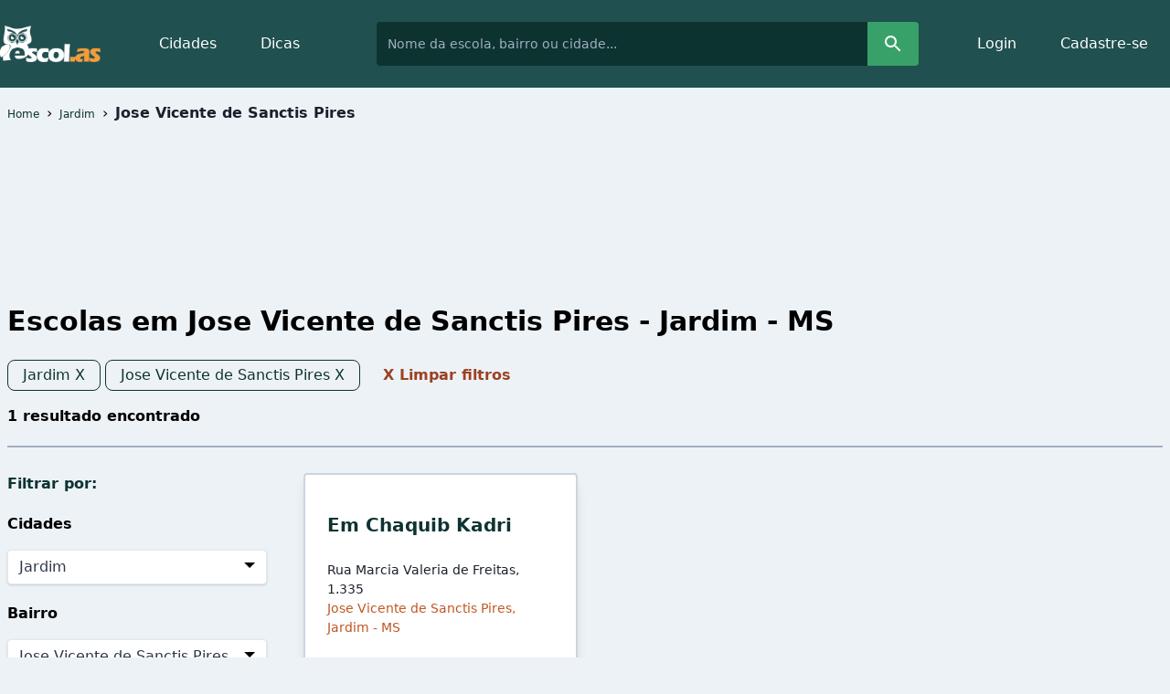

--- FILE ---
content_type: text/html; charset=utf-8
request_url: https://www.google.com/recaptcha/api2/aframe
body_size: 266
content:
<!DOCTYPE HTML><html><head><meta http-equiv="content-type" content="text/html; charset=UTF-8"></head><body><script nonce="Vav184-lyNlrF5CSLoau1w">/** Anti-fraud and anti-abuse applications only. See google.com/recaptcha */ try{var clients={'sodar':'https://pagead2.googlesyndication.com/pagead/sodar?'};window.addEventListener("message",function(a){try{if(a.source===window.parent){var b=JSON.parse(a.data);var c=clients[b['id']];if(c){var d=document.createElement('img');d.src=c+b['params']+'&rc='+(localStorage.getItem("rc::a")?sessionStorage.getItem("rc::b"):"");window.document.body.appendChild(d);sessionStorage.setItem("rc::e",parseInt(sessionStorage.getItem("rc::e")||0)+1);localStorage.setItem("rc::h",'1763441386833');}}}catch(b){}});window.parent.postMessage("_grecaptcha_ready", "*");}catch(b){}</script></body></html>

--- FILE ---
content_type: application/javascript; charset=UTF-8
request_url: https://www.escol.as/cdn-cgi/challenge-platform/h/b/scripts/jsd/93954b626b88/main.js?
body_size: 4373
content:
window._cf_chl_opt={nMUP5:'b'};~function(S4,R,B,e,k,G,O,v){S4=W,function(U,Y,Sy,S3,m,P){for(Sy={U:471,Y:470,m:436,P:390,F:431,a:438,l:393,f:447,x:416},S3=W,m=U();!![];)try{if(P=parseInt(S3(Sy.U))/1+parseInt(S3(Sy.Y))/2+parseInt(S3(Sy.m))/3*(-parseInt(S3(Sy.P))/4)+-parseInt(S3(Sy.F))/5*(parseInt(S3(Sy.a))/6)+parseInt(S3(Sy.l))/7+parseInt(S3(Sy.f))/8+-parseInt(S3(Sy.x))/9,Y===P)break;else m.push(m.shift())}catch(F){m.push(m.shift())}}(S,809679),R=this||self,B=R[S4(396)],e=function(SF,SP,So,Ss,Sd,SZ,S5,Y,m,P){return SF={U:368,Y:433},SP={U:427,Y:427,m:377,P:427,F:427,a:360,l:427,f:400},So={U:449},Ss={U:463},Sd={U:449,Y:400,m:458,P:383,F:376,a:376,l:458,f:376,x:463,I:377,L:377,i:463,A:427,g:377,T:458,Q:383,j:376,n:463,K:377,c:463,b:427,H:377,E:377,h:360},SZ={U:389,Y:400},S5=S4,Y=String[S5(SF.U)],m={'h':function(F){return null==F?'':m.g(F,6,function(a,S6){return S6=W,S6(SZ.U)[S6(SZ.Y)](a)})},'g':function(F,x,I,S7,L,i,A,T,Q,j,K,H,E,M,C,S0,S1,S2){if(S7=S5,F==null)return'';for(i={},A={},T='',Q=2,j=3,K=2,H=[],E=0,M=0,C=0;C<F[S7(Sd.U)];C+=1)if(S0=F[S7(Sd.Y)](C),Object[S7(Sd.m)][S7(Sd.P)][S7(Sd.F)](i,S0)||(i[S0]=j++,A[S0]=!0),S1=T+S0,Object[S7(Sd.m)][S7(Sd.P)][S7(Sd.a)](i,S1))T=S1;else{if(Object[S7(Sd.l)][S7(Sd.P)][S7(Sd.f)](A,T)){if(256>T[S7(Sd.x)](0)){for(L=0;L<K;E<<=1,M==x-1?(M=0,H[S7(Sd.I)](I(E)),E=0):M++,L++);for(S2=T[S7(Sd.x)](0),L=0;8>L;E=E<<1.88|S2&1.82,x-1==M?(M=0,H[S7(Sd.I)](I(E)),E=0):M++,S2>>=1,L++);}else{for(S2=1,L=0;L<K;E=S2|E<<1,M==x-1?(M=0,H[S7(Sd.L)](I(E)),E=0):M++,S2=0,L++);for(S2=T[S7(Sd.i)](0),L=0;16>L;E=1.75&S2|E<<1.02,M==x-1?(M=0,H[S7(Sd.L)](I(E)),E=0):M++,S2>>=1,L++);}Q--,0==Q&&(Q=Math[S7(Sd.A)](2,K),K++),delete A[T]}else for(S2=i[T],L=0;L<K;E=E<<1|1&S2,x-1==M?(M=0,H[S7(Sd.g)](I(E)),E=0):M++,S2>>=1,L++);T=(Q--,Q==0&&(Q=Math[S7(Sd.A)](2,K),K++),i[S1]=j++,String(S0))}if(T!==''){if(Object[S7(Sd.T)][S7(Sd.Q)][S7(Sd.j)](A,T)){if(256>T[S7(Sd.n)](0)){for(L=0;L<K;E<<=1,M==x-1?(M=0,H[S7(Sd.L)](I(E)),E=0):M++,L++);for(S2=T[S7(Sd.x)](0),L=0;8>L;E=1&S2|E<<1.78,M==x-1?(M=0,H[S7(Sd.K)](I(E)),E=0):M++,S2>>=1,L++);}else{for(S2=1,L=0;L<K;E=E<<1.72|S2,x-1==M?(M=0,H[S7(Sd.I)](I(E)),E=0):M++,S2=0,L++);for(S2=T[S7(Sd.c)](0),L=0;16>L;E=S2&1|E<<1.16,M==x-1?(M=0,H[S7(Sd.L)](I(E)),E=0):M++,S2>>=1,L++);}Q--,0==Q&&(Q=Math[S7(Sd.b)](2,K),K++),delete A[T]}else for(S2=i[T],L=0;L<K;E=E<<1.38|1&S2,M==x-1?(M=0,H[S7(Sd.H)](I(E)),E=0):M++,S2>>=1,L++);Q--,Q==0&&K++}for(S2=2,L=0;L<K;E=E<<1.99|1.54&S2,x-1==M?(M=0,H[S7(Sd.I)](I(E)),E=0):M++,S2>>=1,L++);for(;;)if(E<<=1,M==x-1){H[S7(Sd.E)](I(E));break}else M++;return H[S7(Sd.h)]('')},'j':function(F,S8){return S8=S5,F==null?'':F==''?null:m.i(F[S8(So.U)],32768,function(a,S9){return S9=S8,F[S9(Ss.U)](a)})},'i':function(F,x,I,SS,L,i,A,T,Q,j,K,H,E,M,C,S0,S2,S1){for(SS=S5,L=[],i=4,A=4,T=3,Q=[],H=I(0),E=x,M=1,j=0;3>j;L[j]=j,j+=1);for(C=0,S0=Math[SS(SP.U)](2,2),K=1;S0!=K;S1=H&E,E>>=1,E==0&&(E=x,H=I(M++)),C|=(0<S1?1:0)*K,K<<=1);switch(C){case 0:for(C=0,S0=Math[SS(SP.U)](2,8),K=1;S0!=K;S1=E&H,E>>=1,0==E&&(E=x,H=I(M++)),C|=(0<S1?1:0)*K,K<<=1);S2=Y(C);break;case 1:for(C=0,S0=Math[SS(SP.Y)](2,16),K=1;K!=S0;S1=H&E,E>>=1,0==E&&(E=x,H=I(M++)),C|=K*(0<S1?1:0),K<<=1);S2=Y(C);break;case 2:return''}for(j=L[3]=S2,Q[SS(SP.m)](S2);;){if(M>F)return'';for(C=0,S0=Math[SS(SP.Y)](2,T),K=1;S0!=K;S1=H&E,E>>=1,E==0&&(E=x,H=I(M++)),C|=K*(0<S1?1:0),K<<=1);switch(S2=C){case 0:for(C=0,S0=Math[SS(SP.P)](2,8),K=1;S0!=K;S1=H&E,E>>=1,0==E&&(E=x,H=I(M++)),C|=K*(0<S1?1:0),K<<=1);L[A++]=Y(C),S2=A-1,i--;break;case 1:for(C=0,S0=Math[SS(SP.F)](2,16),K=1;K!=S0;S1=H&E,E>>=1,0==E&&(E=x,H=I(M++)),C|=(0<S1?1:0)*K,K<<=1);L[A++]=Y(C),S2=A-1,i--;break;case 2:return Q[SS(SP.a)]('')}if(i==0&&(i=Math[SS(SP.l)](2,T),T++),L[S2])S2=L[S2];else if(S2===A)S2=j+j[SS(SP.f)](0);else return null;Q[SS(SP.m)](S2),L[A++]=j+S2[SS(SP.f)](0),i--,j=S2,i==0&&(i=Math[SS(SP.Y)](2,T),T++)}}},P={},P[S5(SF.Y)]=m.h,P}(),k={},k[S4(413)]='o',k[S4(423)]='s',k[S4(460)]='u',k[S4(392)]='z',k[S4(429)]='n',k[S4(474)]='I',k[S4(397)]='b',G=k,R[S4(412)]=function(U,Y,P,F,Si,SL,SI,SY,I,L,i,A,g,T){if(Si={U:401,Y:370,m:361,P:401,F:452,a:394,l:399,f:452,x:394,I:379,L:395,i:449,A:440,g:439},SL={U:428,Y:449,m:378},SI={U:458,Y:383,m:376,P:377},SY=S4,Y===null||Y===void 0)return F;for(I=V(Y),U[SY(Si.U)][SY(Si.Y)]&&(I=I[SY(Si.m)](U[SY(Si.P)][SY(Si.Y)](Y))),I=U[SY(Si.F)][SY(Si.a)]&&U[SY(Si.l)]?U[SY(Si.f)][SY(Si.x)](new U[(SY(Si.l))](I)):function(Q,Sm,j){for(Sm=SY,Q[Sm(SL.U)](),j=0;j<Q[Sm(SL.Y)];Q[j]===Q[j+1]?Q[Sm(SL.m)](j+1,1):j+=1);return Q}(I),L='nAsAaAb'.split('A'),L=L[SY(Si.I)][SY(Si.L)](L),i=0;i<I[SY(Si.i)];A=I[i],g=N(U,Y,A),L(g)?(T='s'===g&&!U[SY(Si.A)](Y[A]),SY(Si.g)===P+A?x(P+A,g):T||x(P+A,Y[A])):x(P+A,g),i++);return F;function x(Q,j,SD){SD=W,Object[SD(SI.U)][SD(SI.Y)][SD(SI.m)](F,j)||(F[j]=[]),F[j][SD(SI.P)](Q)}},O=S4(367)[S4(421)](';'),v=O[S4(379)][S4(395)](O),R[S4(461)]=function(U,Y,Sg,SR,m,P,F,l){for(Sg={U:467,Y:449,m:371,P:377,F:464},SR=S4,m=Object[SR(Sg.U)](Y),P=0;P<m[SR(Sg.Y)];P++)if(F=m[P],'f'===F&&(F='N'),U[F]){for(l=0;l<Y[m[P]][SR(Sg.Y)];-1===U[F][SR(Sg.m)](Y[m[P]][l])&&(v(Y[m[P]][l])||U[F][SR(Sg.P)]('o.'+Y[m[P]][l])),l++);}else U[F]=Y[m[P]][SR(Sg.F)](function(x){return'o.'+x})},s();function S(W0){return W0='keys,_cf_chl_opt,__CF$cv$params,1545816VAKAIU,118071PfLiXe,msg,error on cf_chl_props,bigint,source,contentWindow,join,concat,isArray,onload,createElement,toString,/jsd/oneshot/93954b626b88/0.45169309861504725:1763440286:SYpe5MsvbuqRl2_sV1SexM2V3fYBv1flMTtn5Qg2qiU/,_cf_chl_opt;kdLcs8;ZYSYt6;mJfw0;CntK7;Fikdj5;PZulp7;bMAJa5;LsaOO2;cwlZd3;xrOqw4;MoGZ8;ZxbA6;vlPW5;Ijql6;UxIdq5;sfiTj7;FtwmA0,fromCharCode,DOMContentLoaded,getOwnPropertyNames,indexOf,POST,navigator,getPrototypeOf,cloudflare-invisible,call,push,splice,includes,/cdn-cgi/challenge-platform/h/,XMLHttpRequest,body,hasOwnProperty,parent,timeout,onerror,[native code],xhr-error,p3U591JHmrO$l0YTQXFV4Ki8fEcyeaWoPxqDdk-6t7Lgz2wjZvC+BMnuGSIAsRbNh,23116QxgKXH,function,symbol,8301937LQNAMG,from,bind,document,boolean,Brug8,Set,charAt,Object,chlApiUrl,readyState,tabIndex,chlApiRumWidgetAgeMs,chlApiClientVersion,nMUP5,evkH5,api,VIQF7,iframe,Ijql6,object,floor,jsd,17694000PjdHHI,contentDocument,/b/ov1/0.45169309861504725:1763440286:SYpe5MsvbuqRl2_sV1SexM2V3fYBv1flMTtn5Qg2qiU/,style,onreadystatechange,split,event,string,appendChild,success,stringify,pow,sort,number,now,15SiyOby,Function,WkVoAX,http-code:,display: none,81JbrPst,catch,762594wqEaZH,d.cookie,isNaN,chctx,JwVtE8,error,postMessage,ontimeout,random,9888312cTeCOU,status,length,detail,removeChild,Array,chlApiSitekey,/invisible/jsd,addEventListener,loading,open,prototype,sid,undefined,UxIdq5,errorInfoObject,charCodeAt,map,clientInformation,send'.split(','),S=function(){return W0},S()}function X(U,Y,Sb,Sc,SK,Sn,Sk,m,P){Sb={U:469,Y:381,m:457,P:372,F:380,a:468,l:407,f:366,x:409,I:385,L:445,i:363,A:386,g:466,T:433,Q:426},Sc={U:388},SK={U:448,Y:425,m:434,P:448},Sn={U:385},Sk=S4,m=R[Sk(Sb.U)],P=new R[(Sk(Sb.Y))](),P[Sk(Sb.m)](Sk(Sb.P),Sk(Sb.F)+R[Sk(Sb.a)][Sk(Sb.l)]+Sk(Sb.f)+m.r),m[Sk(Sb.x)]&&(P[Sk(Sb.I)]=5e3,P[Sk(Sb.L)]=function(SG){SG=Sk,Y(SG(Sn.U))}),P[Sk(Sb.i)]=function(SJ){SJ=Sk,P[SJ(SK.U)]>=200&&P[SJ(SK.U)]<300?Y(SJ(SK.Y)):Y(SJ(SK.m)+P[SJ(SK.P)])},P[Sk(Sb.A)]=function(SN){SN=Sk,Y(SN(Sc.U))},P[Sk(Sb.g)](e[Sk(Sb.T)](JSON[Sk(Sb.Q)](U)))}function N(U,Y,m,Sf,SU,P){SU=(Sf={U:437,Y:452,m:362,P:391},S4);try{return Y[m][SU(Sf.U)](function(){}),'p'}catch(F){}try{if(null==Y[m])return void 0===Y[m]?'u':'x'}catch(l){return'i'}return U[SU(Sf.Y)][SU(Sf.m)](Y[m])?'a':Y[m]===U[SU(Sf.Y)]?'D':Y[m]===!0?'T':!1===Y[m]?'F':(P=typeof Y[m],SU(Sf.P)==P?J(U,Y[m])?'N':'f':G[P]||'?')}function z(ST,SB,m,P,F,a,l){SB=(ST={U:364,Y:411,m:419,P:435,F:404,a:382,l:424,f:359,x:465,I:373,L:417,i:382,A:451},S4);try{return m=B[SB(ST.U)](SB(ST.Y)),m[SB(ST.m)]=SB(ST.P),m[SB(ST.F)]='-1',B[SB(ST.a)][SB(ST.l)](m),P=m[SB(ST.f)],F={},F=Ijql6(P,P,'',F),F=Ijql6(P,P[SB(ST.x)]||P[SB(ST.I)],'n.',F),F=Ijql6(P,m[SB(ST.L)],'d.',F),B[SB(ST.i)][SB(ST.A)](m),a={},a.r=F,a.e=null,a}catch(f){return l={},l.r={},l.e=f,l}}function o(m,P,Sw,Sz,F,a,l){if(Sw={U:375,Y:409,m:425,P:475,F:459,a:422,l:384,f:444,x:475,I:459,L:443,i:450,A:384,g:444},Sz=S4,F=Sz(Sw.U),!m[Sz(Sw.Y)])return;P===Sz(Sw.m)?(a={},a[Sz(Sw.P)]=F,a[Sz(Sw.F)]=m.r,a[Sz(Sw.a)]=Sz(Sw.m),R[Sz(Sw.l)][Sz(Sw.f)](a,'*')):(l={},l[Sz(Sw.x)]=F,l[Sz(Sw.I)]=m.r,l[Sz(Sw.a)]=Sz(Sw.L),l[Sz(Sw.i)]=P,R[Sz(Sw.A)][Sz(Sw.g)](l,'*'))}function y(U,SQ,Se){return SQ={U:446},Se=S4,Math[Se(SQ.U)]()<U}function J(U,Y,Sa,SW){return Sa={U:432,Y:458,m:365,P:376,F:371,a:387},SW=S4,Y instanceof U[SW(Sa.U)]&&0<U[SW(Sa.U)][SW(Sa.Y)][SW(Sa.m)][SW(Sa.P)](Y)[SW(Sa.F)](SW(Sa.a))}function Z(Sj,St,U,Y,m,P){return Sj={U:469,Y:414,m:414,P:430},St=S4,U=R[St(Sj.U)],Y=3600,m=Math[St(Sj.Y)](+atob(U.t)),P=Math[St(Sj.m)](Date[St(Sj.P)]()/1e3),P-m>Y?![]:!![]}function V(U,Sx,Sp,Y){for(Sx={U:361,Y:467,m:374},Sp=S4,Y=[];null!==U;Y=Y[Sp(Sx.U)](Object[Sp(Sx.Y)](U)),U=Object[Sp(Sx.m)](U));return Y}function d(P,F,SH,SV,a,l,f,x,I,L,i,A){if(SH={U:472,Y:443,m:469,P:380,F:468,a:407,l:418,f:454,x:381,I:457,L:372,i:385,A:445,g:453,T:408,Q:402,j:468,n:410,K:405,c:468,b:442,H:406,E:468,h:398,M:462,C:441,S0:475,S1:415,S2:466,SE:433},SV=S4,!y(.01))return![];l=(a={},a[SV(SH.U)]=P,a[SV(SH.Y)]=F,a);try{f=R[SV(SH.m)],x=SV(SH.P)+R[SV(SH.F)][SV(SH.a)]+SV(SH.l)+f.r+SV(SH.f),I=new R[(SV(SH.x))](),I[SV(SH.I)](SV(SH.L),x),I[SV(SH.i)]=2500,I[SV(SH.A)]=function(){},L={},L[SV(SH.g)]=R[SV(SH.F)][SV(SH.T)],L[SV(SH.Q)]=R[SV(SH.j)][SV(SH.n)],L[SV(SH.K)]=R[SV(SH.c)][SV(SH.b)],L[SV(SH.H)]=R[SV(SH.E)][SV(SH.h)],i=L,A={},A[SV(SH.M)]=l,A[SV(SH.C)]=i,A[SV(SH.S0)]=SV(SH.S1),I[SV(SH.S2)](e[SV(SH.SE)](A))}catch(g){}}function s(SC,SM,Sr,Su,U,Y,m,P,F){if(SC={U:469,Y:409,m:403,P:456,F:455,a:369,l:420,f:420},SM={U:403,Y:456,m:420},Sr={U:473},Su=S4,U=R[Su(SC.U)],!U)return;if(!Z())return;(Y=![],m=U[Su(SC.Y)]===!![],P=function(SO,a){if(SO=Su,!Y){if(Y=!![],!Z())return;a=z(),X(a.r,function(l){o(U,l)}),a.e&&d(SO(Sr.U),a.e)}},B[Su(SC.m)]!==Su(SC.P))?P():R[Su(SC.F)]?B[Su(SC.F)](Su(SC.a),P):(F=B[Su(SC.l)]||function(){},B[Su(SC.f)]=function(Sv){Sv=Su,F(),B[Sv(SM.U)]!==Sv(SM.Y)&&(B[Sv(SM.m)]=F,P())})}function W(U,p,D){return D=S(),W=function(Y,m,R){return Y=Y-359,R=D[Y],R},W(U,p)}}()

--- FILE ---
content_type: application/javascript; charset=UTF-8
request_url: https://www.escol.as/cdn-cgi/challenge-platform/h/b/scripts/jsd/93954b626b88/main.js?
body_size: 4393
content:
window._cf_chl_opt={nMUP5:'b'};~function(S4,R,B,e,k,G,O,v){S4=W,function(U,Y,Sy,S3,m,P){for(Sy={U:471,Y:470,m:436,P:390,F:431,a:438,l:393,f:447,x:416},S3=W,m=U();!![];)try{if(P=parseInt(S3(Sy.U))/1+parseInt(S3(Sy.Y))/2+parseInt(S3(Sy.m))/3*(-parseInt(S3(Sy.P))/4)+-parseInt(S3(Sy.F))/5*(parseInt(S3(Sy.a))/6)+parseInt(S3(Sy.l))/7+parseInt(S3(Sy.f))/8+-parseInt(S3(Sy.x))/9,Y===P)break;else m.push(m.shift())}catch(F){m.push(m.shift())}}(S,809679),R=this||self,B=R[S4(396)],e=function(SF,SP,So,Ss,Sd,SZ,S5,Y,m,P){return SF={U:368,Y:433},SP={U:427,Y:427,m:377,P:427,F:427,a:360,l:427,f:400},So={U:449},Ss={U:463},Sd={U:449,Y:400,m:458,P:383,F:376,a:376,l:458,f:376,x:463,I:377,L:377,i:463,A:427,g:377,T:458,Q:383,j:376,n:463,K:377,c:463,b:427,H:377,E:377,h:360},SZ={U:389,Y:400},S5=S4,Y=String[S5(SF.U)],m={'h':function(F){return null==F?'':m.g(F,6,function(a,S6){return S6=W,S6(SZ.U)[S6(SZ.Y)](a)})},'g':function(F,x,I,S7,L,i,A,T,Q,j,K,H,E,M,C,S0,S1,S2){if(S7=S5,F==null)return'';for(i={},A={},T='',Q=2,j=3,K=2,H=[],E=0,M=0,C=0;C<F[S7(Sd.U)];C+=1)if(S0=F[S7(Sd.Y)](C),Object[S7(Sd.m)][S7(Sd.P)][S7(Sd.F)](i,S0)||(i[S0]=j++,A[S0]=!0),S1=T+S0,Object[S7(Sd.m)][S7(Sd.P)][S7(Sd.a)](i,S1))T=S1;else{if(Object[S7(Sd.l)][S7(Sd.P)][S7(Sd.f)](A,T)){if(256>T[S7(Sd.x)](0)){for(L=0;L<K;E<<=1,M==x-1?(M=0,H[S7(Sd.I)](I(E)),E=0):M++,L++);for(S2=T[S7(Sd.x)](0),L=0;8>L;E=E<<1.88|S2&1.82,x-1==M?(M=0,H[S7(Sd.I)](I(E)),E=0):M++,S2>>=1,L++);}else{for(S2=1,L=0;L<K;E=S2|E<<1,M==x-1?(M=0,H[S7(Sd.L)](I(E)),E=0):M++,S2=0,L++);for(S2=T[S7(Sd.i)](0),L=0;16>L;E=1.75&S2|E<<1.02,M==x-1?(M=0,H[S7(Sd.L)](I(E)),E=0):M++,S2>>=1,L++);}Q--,0==Q&&(Q=Math[S7(Sd.A)](2,K),K++),delete A[T]}else for(S2=i[T],L=0;L<K;E=E<<1|1&S2,x-1==M?(M=0,H[S7(Sd.g)](I(E)),E=0):M++,S2>>=1,L++);T=(Q--,Q==0&&(Q=Math[S7(Sd.A)](2,K),K++),i[S1]=j++,String(S0))}if(T!==''){if(Object[S7(Sd.T)][S7(Sd.Q)][S7(Sd.j)](A,T)){if(256>T[S7(Sd.n)](0)){for(L=0;L<K;E<<=1,M==x-1?(M=0,H[S7(Sd.L)](I(E)),E=0):M++,L++);for(S2=T[S7(Sd.x)](0),L=0;8>L;E=1&S2|E<<1.78,M==x-1?(M=0,H[S7(Sd.K)](I(E)),E=0):M++,S2>>=1,L++);}else{for(S2=1,L=0;L<K;E=E<<1.72|S2,x-1==M?(M=0,H[S7(Sd.I)](I(E)),E=0):M++,S2=0,L++);for(S2=T[S7(Sd.c)](0),L=0;16>L;E=S2&1|E<<1.16,M==x-1?(M=0,H[S7(Sd.L)](I(E)),E=0):M++,S2>>=1,L++);}Q--,0==Q&&(Q=Math[S7(Sd.b)](2,K),K++),delete A[T]}else for(S2=i[T],L=0;L<K;E=E<<1.38|1&S2,M==x-1?(M=0,H[S7(Sd.H)](I(E)),E=0):M++,S2>>=1,L++);Q--,Q==0&&K++}for(S2=2,L=0;L<K;E=E<<1.99|1.54&S2,x-1==M?(M=0,H[S7(Sd.I)](I(E)),E=0):M++,S2>>=1,L++);for(;;)if(E<<=1,M==x-1){H[S7(Sd.E)](I(E));break}else M++;return H[S7(Sd.h)]('')},'j':function(F,S8){return S8=S5,F==null?'':F==''?null:m.i(F[S8(So.U)],32768,function(a,S9){return S9=S8,F[S9(Ss.U)](a)})},'i':function(F,x,I,SS,L,i,A,T,Q,j,K,H,E,M,C,S0,S2,S1){for(SS=S5,L=[],i=4,A=4,T=3,Q=[],H=I(0),E=x,M=1,j=0;3>j;L[j]=j,j+=1);for(C=0,S0=Math[SS(SP.U)](2,2),K=1;S0!=K;S1=H&E,E>>=1,E==0&&(E=x,H=I(M++)),C|=(0<S1?1:0)*K,K<<=1);switch(C){case 0:for(C=0,S0=Math[SS(SP.U)](2,8),K=1;S0!=K;S1=E&H,E>>=1,0==E&&(E=x,H=I(M++)),C|=(0<S1?1:0)*K,K<<=1);S2=Y(C);break;case 1:for(C=0,S0=Math[SS(SP.Y)](2,16),K=1;K!=S0;S1=H&E,E>>=1,0==E&&(E=x,H=I(M++)),C|=K*(0<S1?1:0),K<<=1);S2=Y(C);break;case 2:return''}for(j=L[3]=S2,Q[SS(SP.m)](S2);;){if(M>F)return'';for(C=0,S0=Math[SS(SP.Y)](2,T),K=1;S0!=K;S1=H&E,E>>=1,E==0&&(E=x,H=I(M++)),C|=K*(0<S1?1:0),K<<=1);switch(S2=C){case 0:for(C=0,S0=Math[SS(SP.P)](2,8),K=1;S0!=K;S1=H&E,E>>=1,0==E&&(E=x,H=I(M++)),C|=K*(0<S1?1:0),K<<=1);L[A++]=Y(C),S2=A-1,i--;break;case 1:for(C=0,S0=Math[SS(SP.F)](2,16),K=1;K!=S0;S1=H&E,E>>=1,0==E&&(E=x,H=I(M++)),C|=(0<S1?1:0)*K,K<<=1);L[A++]=Y(C),S2=A-1,i--;break;case 2:return Q[SS(SP.a)]('')}if(i==0&&(i=Math[SS(SP.l)](2,T),T++),L[S2])S2=L[S2];else if(S2===A)S2=j+j[SS(SP.f)](0);else return null;Q[SS(SP.m)](S2),L[A++]=j+S2[SS(SP.f)](0),i--,j=S2,i==0&&(i=Math[SS(SP.Y)](2,T),T++)}}},P={},P[S5(SF.Y)]=m.h,P}(),k={},k[S4(413)]='o',k[S4(423)]='s',k[S4(460)]='u',k[S4(392)]='z',k[S4(429)]='n',k[S4(474)]='I',k[S4(397)]='b',G=k,R[S4(412)]=function(U,Y,P,F,Si,SL,SI,SY,I,L,i,A,g,T){if(Si={U:401,Y:370,m:361,P:401,F:452,a:394,l:399,f:452,x:394,I:379,L:395,i:449,A:440,g:439},SL={U:428,Y:449,m:378},SI={U:458,Y:383,m:376,P:377},SY=S4,Y===null||Y===void 0)return F;for(I=V(Y),U[SY(Si.U)][SY(Si.Y)]&&(I=I[SY(Si.m)](U[SY(Si.P)][SY(Si.Y)](Y))),I=U[SY(Si.F)][SY(Si.a)]&&U[SY(Si.l)]?U[SY(Si.f)][SY(Si.x)](new U[(SY(Si.l))](I)):function(Q,Sm,j){for(Sm=SY,Q[Sm(SL.U)](),j=0;j<Q[Sm(SL.Y)];Q[j]===Q[j+1]?Q[Sm(SL.m)](j+1,1):j+=1);return Q}(I),L='nAsAaAb'.split('A'),L=L[SY(Si.I)][SY(Si.L)](L),i=0;i<I[SY(Si.i)];A=I[i],g=N(U,Y,A),L(g)?(T='s'===g&&!U[SY(Si.A)](Y[A]),SY(Si.g)===P+A?x(P+A,g):T||x(P+A,Y[A])):x(P+A,g),i++);return F;function x(Q,j,SD){SD=W,Object[SD(SI.U)][SD(SI.Y)][SD(SI.m)](F,j)||(F[j]=[]),F[j][SD(SI.P)](Q)}},O=S4(367)[S4(421)](';'),v=O[S4(379)][S4(395)](O),R[S4(461)]=function(U,Y,Sg,SR,m,P,F,l){for(Sg={U:467,Y:449,m:371,P:377,F:464},SR=S4,m=Object[SR(Sg.U)](Y),P=0;P<m[SR(Sg.Y)];P++)if(F=m[P],'f'===F&&(F='N'),U[F]){for(l=0;l<Y[m[P]][SR(Sg.Y)];-1===U[F][SR(Sg.m)](Y[m[P]][l])&&(v(Y[m[P]][l])||U[F][SR(Sg.P)]('o.'+Y[m[P]][l])),l++);}else U[F]=Y[m[P]][SR(Sg.F)](function(x){return'o.'+x})},s();function S(W0){return W0='keys,_cf_chl_opt,__CF$cv$params,1545816VAKAIU,118071PfLiXe,msg,error on cf_chl_props,bigint,source,contentWindow,join,concat,isArray,onload,createElement,toString,/jsd/oneshot/93954b626b88/0.45169309861504725:1763440286:SYpe5MsvbuqRl2_sV1SexM2V3fYBv1flMTtn5Qg2qiU/,_cf_chl_opt;kdLcs8;ZYSYt6;mJfw0;CntK7;Fikdj5;PZulp7;bMAJa5;LsaOO2;cwlZd3;xrOqw4;MoGZ8;ZxbA6;vlPW5;Ijql6;UxIdq5;sfiTj7;FtwmA0,fromCharCode,DOMContentLoaded,getOwnPropertyNames,indexOf,POST,navigator,getPrototypeOf,cloudflare-invisible,call,push,splice,includes,/cdn-cgi/challenge-platform/h/,XMLHttpRequest,body,hasOwnProperty,parent,timeout,onerror,[native code],xhr-error,p3U591JHmrO$l0YTQXFV4Ki8fEcyeaWoPxqDdk-6t7Lgz2wjZvC+BMnuGSIAsRbNh,23116QxgKXH,function,symbol,8301937LQNAMG,from,bind,document,boolean,Brug8,Set,charAt,Object,chlApiUrl,readyState,tabIndex,chlApiRumWidgetAgeMs,chlApiClientVersion,nMUP5,evkH5,api,VIQF7,iframe,Ijql6,object,floor,jsd,17694000PjdHHI,contentDocument,/b/ov1/0.45169309861504725:1763440286:SYpe5MsvbuqRl2_sV1SexM2V3fYBv1flMTtn5Qg2qiU/,style,onreadystatechange,split,event,string,appendChild,success,stringify,pow,sort,number,now,15SiyOby,Function,WkVoAX,http-code:,display: none,81JbrPst,catch,762594wqEaZH,d.cookie,isNaN,chctx,JwVtE8,error,postMessage,ontimeout,random,9888312cTeCOU,status,length,detail,removeChild,Array,chlApiSitekey,/invisible/jsd,addEventListener,loading,open,prototype,sid,undefined,UxIdq5,errorInfoObject,charCodeAt,map,clientInformation,send'.split(','),S=function(){return W0},S()}function X(U,Y,Sb,Sc,SK,Sn,Sk,m,P){Sb={U:469,Y:381,m:457,P:372,F:380,a:468,l:407,f:366,x:409,I:385,L:445,i:363,A:386,g:466,T:433,Q:426},Sc={U:388},SK={U:448,Y:425,m:434,P:448},Sn={U:385},Sk=S4,m=R[Sk(Sb.U)],P=new R[(Sk(Sb.Y))](),P[Sk(Sb.m)](Sk(Sb.P),Sk(Sb.F)+R[Sk(Sb.a)][Sk(Sb.l)]+Sk(Sb.f)+m.r),m[Sk(Sb.x)]&&(P[Sk(Sb.I)]=5e3,P[Sk(Sb.L)]=function(SG){SG=Sk,Y(SG(Sn.U))}),P[Sk(Sb.i)]=function(SJ){SJ=Sk,P[SJ(SK.U)]>=200&&P[SJ(SK.U)]<300?Y(SJ(SK.Y)):Y(SJ(SK.m)+P[SJ(SK.P)])},P[Sk(Sb.A)]=function(SN){SN=Sk,Y(SN(Sc.U))},P[Sk(Sb.g)](e[Sk(Sb.T)](JSON[Sk(Sb.Q)](U)))}function N(U,Y,m,Sf,SU,P){SU=(Sf={U:437,Y:452,m:362,P:391},S4);try{return Y[m][SU(Sf.U)](function(){}),'p'}catch(F){}try{if(null==Y[m])return void 0===Y[m]?'u':'x'}catch(l){return'i'}return U[SU(Sf.Y)][SU(Sf.m)](Y[m])?'a':Y[m]===U[SU(Sf.Y)]?'D':Y[m]===!0?'T':!1===Y[m]?'F':(P=typeof Y[m],SU(Sf.P)==P?J(U,Y[m])?'N':'f':G[P]||'?')}function z(ST,SB,m,P,F,a,l){SB=(ST={U:364,Y:411,m:419,P:435,F:404,a:382,l:424,f:359,x:465,I:373,L:417,i:382,A:451},S4);try{return m=B[SB(ST.U)](SB(ST.Y)),m[SB(ST.m)]=SB(ST.P),m[SB(ST.F)]='-1',B[SB(ST.a)][SB(ST.l)](m),P=m[SB(ST.f)],F={},F=Ijql6(P,P,'',F),F=Ijql6(P,P[SB(ST.x)]||P[SB(ST.I)],'n.',F),F=Ijql6(P,m[SB(ST.L)],'d.',F),B[SB(ST.i)][SB(ST.A)](m),a={},a.r=F,a.e=null,a}catch(f){return l={},l.r={},l.e=f,l}}function o(m,P,Sw,Sz,F,a,l){if(Sw={U:375,Y:409,m:425,P:475,F:459,a:422,l:384,f:444,x:475,I:459,L:443,i:450,A:384,g:444},Sz=S4,F=Sz(Sw.U),!m[Sz(Sw.Y)])return;P===Sz(Sw.m)?(a={},a[Sz(Sw.P)]=F,a[Sz(Sw.F)]=m.r,a[Sz(Sw.a)]=Sz(Sw.m),R[Sz(Sw.l)][Sz(Sw.f)](a,'*')):(l={},l[Sz(Sw.x)]=F,l[Sz(Sw.I)]=m.r,l[Sz(Sw.a)]=Sz(Sw.L),l[Sz(Sw.i)]=P,R[Sz(Sw.A)][Sz(Sw.g)](l,'*'))}function y(U,SQ,Se){return SQ={U:446},Se=S4,Math[Se(SQ.U)]()<U}function J(U,Y,Sa,SW){return Sa={U:432,Y:458,m:365,P:376,F:371,a:387},SW=S4,Y instanceof U[SW(Sa.U)]&&0<U[SW(Sa.U)][SW(Sa.Y)][SW(Sa.m)][SW(Sa.P)](Y)[SW(Sa.F)](SW(Sa.a))}function Z(Sj,St,U,Y,m,P){return Sj={U:469,Y:414,m:414,P:430},St=S4,U=R[St(Sj.U)],Y=3600,m=Math[St(Sj.Y)](+atob(U.t)),P=Math[St(Sj.m)](Date[St(Sj.P)]()/1e3),P-m>Y?![]:!![]}function V(U,Sx,Sp,Y){for(Sx={U:361,Y:467,m:374},Sp=S4,Y=[];null!==U;Y=Y[Sp(Sx.U)](Object[Sp(Sx.Y)](U)),U=Object[Sp(Sx.m)](U));return Y}function d(P,F,SH,SV,a,l,f,x,I,L,i,A){if(SH={U:472,Y:443,m:469,P:380,F:468,a:407,l:418,f:454,x:381,I:457,L:372,i:385,A:445,g:453,T:408,Q:402,j:468,n:410,K:405,c:468,b:442,H:406,E:468,h:398,M:462,C:441,S0:475,S1:415,S2:466,SE:433},SV=S4,!y(.01))return![];l=(a={},a[SV(SH.U)]=P,a[SV(SH.Y)]=F,a);try{f=R[SV(SH.m)],x=SV(SH.P)+R[SV(SH.F)][SV(SH.a)]+SV(SH.l)+f.r+SV(SH.f),I=new R[(SV(SH.x))](),I[SV(SH.I)](SV(SH.L),x),I[SV(SH.i)]=2500,I[SV(SH.A)]=function(){},L={},L[SV(SH.g)]=R[SV(SH.F)][SV(SH.T)],L[SV(SH.Q)]=R[SV(SH.j)][SV(SH.n)],L[SV(SH.K)]=R[SV(SH.c)][SV(SH.b)],L[SV(SH.H)]=R[SV(SH.E)][SV(SH.h)],i=L,A={},A[SV(SH.M)]=l,A[SV(SH.C)]=i,A[SV(SH.S0)]=SV(SH.S1),I[SV(SH.S2)](e[SV(SH.SE)](A))}catch(g){}}function s(SC,SM,Sr,Su,U,Y,m,P,F){if(SC={U:469,Y:409,m:403,P:456,F:455,a:369,l:420,f:420},SM={U:403,Y:456,m:420},Sr={U:473},Su=S4,U=R[Su(SC.U)],!U)return;if(!Z())return;(Y=![],m=U[Su(SC.Y)]===!![],P=function(SO,a){if(SO=Su,!Y){if(Y=!![],!Z())return;a=z(),X(a.r,function(l){o(U,l)}),a.e&&d(SO(Sr.U),a.e)}},B[Su(SC.m)]!==Su(SC.P))?P():R[Su(SC.F)]?B[Su(SC.F)](Su(SC.a),P):(F=B[Su(SC.l)]||function(){},B[Su(SC.f)]=function(Sv){Sv=Su,F(),B[Sv(SM.U)]!==Sv(SM.Y)&&(B[Sv(SM.m)]=F,P())})}function W(U,p,D){return D=S(),W=function(Y,m,R){return Y=Y-359,R=D[Y],R},W(U,p)}}()